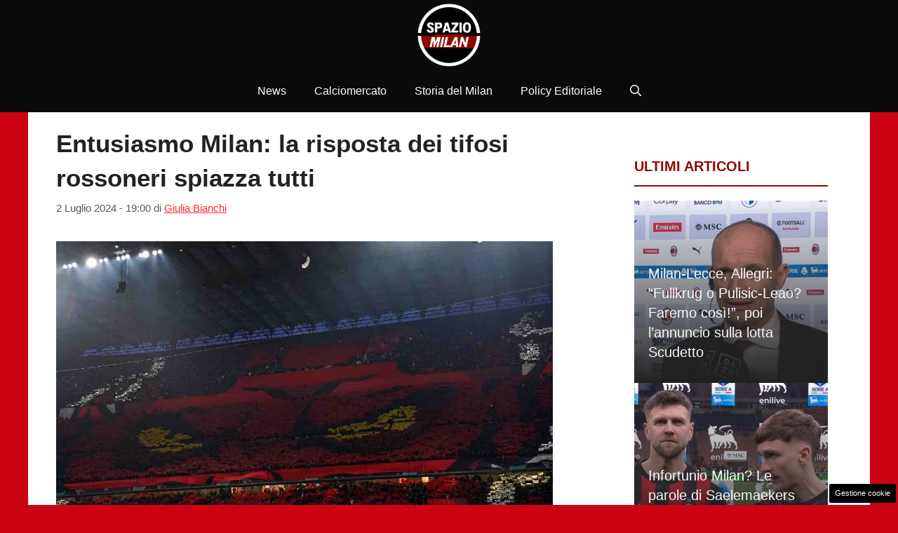

--- FILE ---
content_type: text/html; charset=UTF-8
request_url: https://www.spaziomilan.it/2024/07/entusiasmo-milan-la-risposta-dei-tifosi-rossoneri-spiazza-tutti/
body_size: 18959
content:
<!DOCTYPE html> 
<html lang="it-IT"> 
<head>
<meta charset="UTF-8">
<link rel="preload" href="https://www.spaziomilan.it/wp-content/cache/fvm/min/1768059012-css277988a89938a655ff365e7d4c01e11c688ea99caaaf5e6cc2ce479a96eec.css" as="style" media="all" /> 
<link rel="preload" href="https://www.spaziomilan.it/wp-content/cache/fvm/min/1768059012-css12395dc2147eb2490a3ef6509702da9ec1493cc54bd3cc47897f8977b0601.css" as="style" media="all" /> 
<link rel="preload" href="https://www.spaziomilan.it/wp-content/cache/fvm/min/1768059012-css123b81d0cc3be6335ce775075d9d16e023865f7783a842ec72ab018e0fc02.css" as="style" media="all" /> 
<link rel="preload" href="https://www.spaziomilan.it/wp-content/cache/fvm/min/1768059012-cssf67f3eeefe07f427214c8c9f32aab68c8a9f33d47de6588ed65e4b402f10a.css" as="style" media="all" /> 
<link rel="preload" href="https://www.spaziomilan.it/wp-content/cache/fvm/min/1768059012-cssf8724b5929be779accbfa997b6769c3e38553c37f85ebf4bd07613058db07.css" as="style" media="all" />
<script data-cfasync="false">if(navigator.userAgent.match(/MSIE|Internet Explorer/i)||navigator.userAgent.match(/Trident\/7\..*?rv:11/i)){var href=document.location.href;if(!href.match(/[?&]iebrowser/)){if(href.indexOf("?")==-1){if(href.indexOf("#")==-1){document.location.href=href+"?iebrowser=1"}else{document.location.href=href.replace("#","?iebrowser=1#")}}else{if(href.indexOf("#")==-1){document.location.href=href+"&iebrowser=1"}else{document.location.href=href.replace("#","&iebrowser=1#")}}}}</script>
<script data-cfasync="false">class FVMLoader{constructor(e){this.triggerEvents=e,this.eventOptions={passive:!0},this.userEventListener=this.triggerListener.bind(this),this.delayedScripts={normal:[],async:[],defer:[]},this.allJQueries=[]}_addUserInteractionListener(e){this.triggerEvents.forEach(t=>window.addEventListener(t,e.userEventListener,e.eventOptions))}_removeUserInteractionListener(e){this.triggerEvents.forEach(t=>window.removeEventListener(t,e.userEventListener,e.eventOptions))}triggerListener(){this._removeUserInteractionListener(this),"loading"===document.readyState?document.addEventListener("DOMContentLoaded",this._loadEverythingNow.bind(this)):this._loadEverythingNow()}async _loadEverythingNow(){this._runAllDelayedCSS(),this._delayEventListeners(),this._delayJQueryReady(this),this._handleDocumentWrite(),this._registerAllDelayedScripts(),await this._loadScriptsFromList(this.delayedScripts.normal),await this._loadScriptsFromList(this.delayedScripts.defer),await this._loadScriptsFromList(this.delayedScripts.async),await this._triggerDOMContentLoaded(),await this._triggerWindowLoad(),window.dispatchEvent(new Event("wpr-allScriptsLoaded"))}_registerAllDelayedScripts(){document.querySelectorAll("script[type=fvmdelay]").forEach(e=>{e.hasAttribute("src")?e.hasAttribute("async")&&!1!==e.async?this.delayedScripts.async.push(e):e.hasAttribute("defer")&&!1!==e.defer||"module"===e.getAttribute("data-type")?this.delayedScripts.defer.push(e):this.delayedScripts.normal.push(e):this.delayedScripts.normal.push(e)})}_runAllDelayedCSS(){document.querySelectorAll("link[rel=fvmdelay]").forEach(e=>{e.setAttribute("rel","stylesheet")})}async _transformScript(e){return await this._requestAnimFrame(),new Promise(t=>{const n=document.createElement("script");let r;[...e.attributes].forEach(e=>{let t=e.nodeName;"type"!==t&&("data-type"===t&&(t="type",r=e.nodeValue),n.setAttribute(t,e.nodeValue))}),e.hasAttribute("src")?(n.addEventListener("load",t),n.addEventListener("error",t)):(n.text=e.text,t()),e.parentNode.replaceChild(n,e)})}async _loadScriptsFromList(e){const t=e.shift();return t?(await this._transformScript(t),this._loadScriptsFromList(e)):Promise.resolve()}_delayEventListeners(){let e={};function t(t,n){!function(t){function n(n){return e[t].eventsToRewrite.indexOf(n)>=0?"wpr-"+n:n}e[t]||(e[t]={originalFunctions:{add:t.addEventListener,remove:t.removeEventListener},eventsToRewrite:[]},t.addEventListener=function(){arguments[0]=n(arguments[0]),e[t].originalFunctions.add.apply(t,arguments)},t.removeEventListener=function(){arguments[0]=n(arguments[0]),e[t].originalFunctions.remove.apply(t,arguments)})}(t),e[t].eventsToRewrite.push(n)}function n(e,t){let n=e[t];Object.defineProperty(e,t,{get:()=>n||function(){},set(r){e["wpr"+t]=n=r}})}t(document,"DOMContentLoaded"),t(window,"DOMContentLoaded"),t(window,"load"),t(window,"pageshow"),t(document,"readystatechange"),n(document,"onreadystatechange"),n(window,"onload"),n(window,"onpageshow")}_delayJQueryReady(e){let t=window.jQuery;Object.defineProperty(window,"jQuery",{get:()=>t,set(n){if(n&&n.fn&&!e.allJQueries.includes(n)){n.fn.ready=n.fn.init.prototype.ready=function(t){e.domReadyFired?t.bind(document)(n):document.addEventListener("DOMContentLoaded2",()=>t.bind(document)(n))};const t=n.fn.on;n.fn.on=n.fn.init.prototype.on=function(){if(this[0]===window){function e(e){return e.split(" ").map(e=>"load"===e||0===e.indexOf("load.")?"wpr-jquery-load":e).join(" ")}"string"==typeof arguments[0]||arguments[0]instanceof String?arguments[0]=e(arguments[0]):"object"==typeof arguments[0]&&Object.keys(arguments[0]).forEach(t=>{delete Object.assign(arguments[0],{[e(t)]:arguments[0][t]})[t]})}return t.apply(this,arguments),this},e.allJQueries.push(n)}t=n}})}async _triggerDOMContentLoaded(){this.domReadyFired=!0,await this._requestAnimFrame(),document.dispatchEvent(new Event("DOMContentLoaded2")),await this._requestAnimFrame(),window.dispatchEvent(new Event("DOMContentLoaded2")),await this._requestAnimFrame(),document.dispatchEvent(new Event("wpr-readystatechange")),await this._requestAnimFrame(),document.wpronreadystatechange&&document.wpronreadystatechange()}async _triggerWindowLoad(){await this._requestAnimFrame(),window.dispatchEvent(new Event("wpr-load")),await this._requestAnimFrame(),window.wpronload&&window.wpronload(),await this._requestAnimFrame(),this.allJQueries.forEach(e=>e(window).trigger("wpr-jquery-load")),window.dispatchEvent(new Event("wpr-pageshow")),await this._requestAnimFrame(),window.wpronpageshow&&window.wpronpageshow()}_handleDocumentWrite(){const e=new Map;document.write=document.writeln=function(t){const n=document.currentScript,r=document.createRange(),i=n.parentElement;let a=e.get(n);void 0===a&&(a=n.nextSibling,e.set(n,a));const s=document.createDocumentFragment();r.setStart(s,0),s.appendChild(r.createContextualFragment(t)),i.insertBefore(s,a)}}async _requestAnimFrame(){return new Promise(e=>requestAnimationFrame(e))}static run(){const e=new FVMLoader(["keydown","mousemove","touchmove","touchstart","touchend","wheel"]);e._addUserInteractionListener(e)}}FVMLoader.run();</script>
<meta name='robots' content='index, follow, max-image-preview:large, max-snippet:-1, max-video-preview:-1' />
<meta name="viewport" content="width=device-width, initial-scale=1"><title>Entusiasmo Milan: la risposta dei tifosi rossoneri spiazza tutti</title>
<link rel="canonical" href="https://www.spaziomilan.it/2024/07/entusiasmo-milan-la-risposta-dei-tifosi-rossoneri-spiazza-tutti/" />
<meta property="og:locale" content="it_IT" />
<meta property="og:type" content="article" />
<meta property="og:title" content="Entusiasmo Milan: la risposta dei tifosi rossoneri spiazza tutti" />
<meta property="og:description" content="L&#8217;atmosfera tra i tifosi del Milan non è certo delle migliori, ma le scelte dei rossoneri spiazzano tutti. In casa Milan il mercato fatica a prendere il volo. La questione attaccante è quella più impellente, con Joshua Zirkzee che sembra dirottarsi ogni giorno di più verso la Premier League. I tifosi, nonostante la scorsa stagione ... Leggi tutto" />
<meta property="og:url" content="https://www.spaziomilan.it/2024/07/entusiasmo-milan-la-risposta-dei-tifosi-rossoneri-spiazza-tutti/" />
<meta property="og:site_name" content="Spazio Milan" />
<meta property="article:author" content="https://www.facebook.com/giuliacuchu.bianchi/" />
<meta property="article:published_time" content="2024-07-02T17:00:52+00:00" />
<meta property="og:image" content="https://www.spaziomilan.it/wp-content/uploads/2024/07/tifosi-milan-20724-spaziomila-n.jpg" />
<meta property="og:image:width" content="1200" />
<meta property="og:image:height" content="800" />
<meta property="og:image:type" content="image/jpeg" />
<meta name="author" content="Giulia Bianchi" />
<meta name="twitter:card" content="summary_large_image" />
<meta name="twitter:label1" content="Scritto da" />
<meta name="twitter:data1" content="Giulia Bianchi" />
<meta name="twitter:label2" content="Tempo di lettura stimato" />
<meta name="twitter:data2" content="2 minuti" />
<script type="application/ld+json" class="yoast-schema-graph">{"@context":"https://schema.org","@graph":[{"@type":"NewsArticle","@id":"https://www.spaziomilan.it/2024/07/entusiasmo-milan-la-risposta-dei-tifosi-rossoneri-spiazza-tutti/#article","isPartOf":{"@id":"https://www.spaziomilan.it/2024/07/entusiasmo-milan-la-risposta-dei-tifosi-rossoneri-spiazza-tutti/"},"author":{"name":"Giulia Bianchi","@id":"https://www.spaziomilan.it/#/schema/person/d2d5b834fd690985c4bdd419f5a5987a"},"headline":"Entusiasmo Milan: la risposta dei tifosi rossoneri spiazza tutti","datePublished":"2024-07-02T17:00:52+00:00","mainEntityOfPage":{"@id":"https://www.spaziomilan.it/2024/07/entusiasmo-milan-la-risposta-dei-tifosi-rossoneri-spiazza-tutti/"},"wordCount":278,"publisher":{"@id":"https://www.spaziomilan.it/#organization"},"image":{"@id":"https://www.spaziomilan.it/2024/07/entusiasmo-milan-la-risposta-dei-tifosi-rossoneri-spiazza-tutti/#primaryimage"},"thumbnailUrl":"https://www.spaziomilan.it/wp-content/uploads/2024/07/tifosi-milan-20724-spaziomila-n.jpg","articleSection":["News Milan"],"inLanguage":"it-IT"},{"@type":"WebPage","@id":"https://www.spaziomilan.it/2024/07/entusiasmo-milan-la-risposta-dei-tifosi-rossoneri-spiazza-tutti/","url":"https://www.spaziomilan.it/2024/07/entusiasmo-milan-la-risposta-dei-tifosi-rossoneri-spiazza-tutti/","name":"Entusiasmo Milan: la risposta dei tifosi rossoneri spiazza tutti","isPartOf":{"@id":"https://www.spaziomilan.it/#website"},"primaryImageOfPage":{"@id":"https://www.spaziomilan.it/2024/07/entusiasmo-milan-la-risposta-dei-tifosi-rossoneri-spiazza-tutti/#primaryimage"},"image":{"@id":"https://www.spaziomilan.it/2024/07/entusiasmo-milan-la-risposta-dei-tifosi-rossoneri-spiazza-tutti/#primaryimage"},"thumbnailUrl":"https://www.spaziomilan.it/wp-content/uploads/2024/07/tifosi-milan-20724-spaziomila-n.jpg","datePublished":"2024-07-02T17:00:52+00:00","breadcrumb":{"@id":"https://www.spaziomilan.it/2024/07/entusiasmo-milan-la-risposta-dei-tifosi-rossoneri-spiazza-tutti/#breadcrumb"},"inLanguage":"it-IT","potentialAction":[{"@type":"ReadAction","target":["https://www.spaziomilan.it/2024/07/entusiasmo-milan-la-risposta-dei-tifosi-rossoneri-spiazza-tutti/"]}]},{"@type":"ImageObject","inLanguage":"it-IT","@id":"https://www.spaziomilan.it/2024/07/entusiasmo-milan-la-risposta-dei-tifosi-rossoneri-spiazza-tutti/#primaryimage","url":"https://www.spaziomilan.it/wp-content/uploads/2024/07/tifosi-milan-20724-spaziomila-n.jpg","contentUrl":"https://www.spaziomilan.it/wp-content/uploads/2024/07/tifosi-milan-20724-spaziomila-n.jpg","width":1200,"height":800,"caption":"Tifosi Milan: entusiasmo allo stadio (LaPresse) SpazioMilan.it"},{"@type":"BreadcrumbList","@id":"https://www.spaziomilan.it/2024/07/entusiasmo-milan-la-risposta-dei-tifosi-rossoneri-spiazza-tutti/#breadcrumb","itemListElement":[{"@type":"ListItem","position":1,"name":"Home","item":"https://www.spaziomilan.it/"},{"@type":"ListItem","position":2,"name":"News Milan","item":"https://www.spaziomilan.it/news-milan/"},{"@type":"ListItem","position":3,"name":"Entusiasmo Milan: la risposta dei tifosi rossoneri spiazza tutti"}]},{"@type":"WebSite","@id":"https://www.spaziomilan.it/#website","url":"https://www.spaziomilan.it/","name":"Spazio Milan","description":"Emozione rossonera","publisher":{"@id":"https://www.spaziomilan.it/#organization"},"potentialAction":[{"@type":"SearchAction","target":{"@type":"EntryPoint","urlTemplate":"https://www.spaziomilan.it/?s={search_term_string}"},"query-input":{"@type":"PropertyValueSpecification","valueRequired":true,"valueName":"search_term_string"}}],"inLanguage":"it-IT"},{"@type":"Organization","@id":"https://www.spaziomilan.it/#organization","name":"Spazio Milan","url":"https://www.spaziomilan.it/","logo":{"@type":"ImageObject","inLanguage":"it-IT","@id":"https://www.spaziomilan.it/#/schema/logo/image/","url":"https://www.spaziomilan.it/wp-content/uploads/2024/07/spazio_milan_logo2024.png","contentUrl":"https://www.spaziomilan.it/wp-content/uploads/2024/07/spazio_milan_logo2024.png","width":1080,"height":1080,"caption":"Spazio Milan"},"image":{"@id":"https://www.spaziomilan.it/#/schema/logo/image/"}},{"@type":"Person","@id":"https://www.spaziomilan.it/#/schema/person/d2d5b834fd690985c4bdd419f5a5987a","name":"Giulia Bianchi","image":{"@type":"ImageObject","inLanguage":"it-IT","@id":"https://www.spaziomilan.it/#/schema/person/image/","url":"https://secure.gravatar.com/avatar/847f556575531636b1c1e0c3343a63f2b2f27a0a7dbf13387a41f222f75d88e8?s=96&d=mm&r=g","contentUrl":"https://secure.gravatar.com/avatar/847f556575531636b1c1e0c3343a63f2b2f27a0a7dbf13387a41f222f75d88e8?s=96&d=mm&r=g","caption":"Giulia Bianchi"},"description":"Cresciuta a pane, calcio, basket e bistecca dal 1997. Collaboro con il network Nuovevoci da anni e lavoro per DAZN, cercando di trasformare ogni evento in una narrazione coinvolgente. Quando non sono al computer o allo stadio amo esplorare i paesi nordici e perdermi nei mondi fantastici del cinema fantasy, da sempre fonti inesauribili di ispirazione. Oltre alle maglie da calcio vintage colleziono scarpe, mie piccole ossessioni. Giornalista Pubblicista iscritto all'Ordine dei Giornalisti della Toscana con tessera n. 17899","sameAs":["https://www.facebook.com/giuliacuchu.bianchi/","https://www.instagram.com/whitesgiulia/","https://www.linkedin.com/in/giulia-bianchi-720891143/"],"url":"https://www.spaziomilan.it/author/giulia-bianchi/"}]}</script>
<link rel="alternate" type="application/rss+xml" title="Spazio Milan &raquo; Feed" href="https://www.spaziomilan.it/feed/" />
<link rel="alternate" type="application/rss+xml" title="Spazio Milan &raquo; Feed dei commenti" href="https://www.spaziomilan.it/comments/feed/" /> 
<link rel="amphtml" href="https://www.spaziomilan.it/2024/07/entusiasmo-milan-la-risposta-dei-tifosi-rossoneri-spiazza-tutti/amp/" /> 
<style id='wp-img-auto-sizes-contain-inline-css' media="all">img:is([sizes=auto i],[sizes^="auto," i]){contain-intrinsic-size:3000px 1500px}</style> 
<style id='wp-block-library-inline-css' media="all">:root{--wp-block-synced-color:#7a00df;--wp-block-synced-color--rgb:122,0,223;--wp-bound-block-color:var(--wp-block-synced-color);--wp-editor-canvas-background:#ddd;--wp-admin-theme-color:#007cba;--wp-admin-theme-color--rgb:0,124,186;--wp-admin-theme-color-darker-10:#006ba1;--wp-admin-theme-color-darker-10--rgb:0,107,160.5;--wp-admin-theme-color-darker-20:#005a87;--wp-admin-theme-color-darker-20--rgb:0,90,135;--wp-admin-border-width-focus:2px}@media (min-resolution:192dpi){:root{--wp-admin-border-width-focus:1.5px}}.wp-element-button{cursor:pointer}:root .has-very-light-gray-background-color{background-color:#eee}:root .has-very-dark-gray-background-color{background-color:#313131}:root .has-very-light-gray-color{color:#eee}:root .has-very-dark-gray-color{color:#313131}:root .has-vivid-green-cyan-to-vivid-cyan-blue-gradient-background{background:linear-gradient(135deg,#00d084,#0693e3)}:root .has-purple-crush-gradient-background{background:linear-gradient(135deg,#34e2e4,#4721fb 50%,#ab1dfe)}:root .has-hazy-dawn-gradient-background{background:linear-gradient(135deg,#faaca8,#dad0ec)}:root .has-subdued-olive-gradient-background{background:linear-gradient(135deg,#fafae1,#67a671)}:root .has-atomic-cream-gradient-background{background:linear-gradient(135deg,#fdd79a,#004a59)}:root .has-nightshade-gradient-background{background:linear-gradient(135deg,#330968,#31cdcf)}:root .has-midnight-gradient-background{background:linear-gradient(135deg,#020381,#2874fc)}:root{--wp--preset--font-size--normal:16px;--wp--preset--font-size--huge:42px}.has-regular-font-size{font-size:1em}.has-larger-font-size{font-size:2.625em}.has-normal-font-size{font-size:var(--wp--preset--font-size--normal)}.has-huge-font-size{font-size:var(--wp--preset--font-size--huge)}.has-text-align-center{text-align:center}.has-text-align-left{text-align:left}.has-text-align-right{text-align:right}.has-fit-text{white-space:nowrap!important}#end-resizable-editor-section{display:none}.aligncenter{clear:both}.items-justified-left{justify-content:flex-start}.items-justified-center{justify-content:center}.items-justified-right{justify-content:flex-end}.items-justified-space-between{justify-content:space-between}.screen-reader-text{border:0;clip-path:inset(50%);height:1px;margin:-1px;overflow:hidden;padding:0;position:absolute;width:1px;word-wrap:normal!important}.screen-reader-text:focus{background-color:#ddd;clip-path:none;color:#444;display:block;font-size:1em;height:auto;left:5px;line-height:normal;padding:15px 23px 14px;text-decoration:none;top:5px;width:auto;z-index:100000}html :where(.has-border-color){border-style:solid}html :where([style*=border-top-color]){border-top-style:solid}html :where([style*=border-right-color]){border-right-style:solid}html :where([style*=border-bottom-color]){border-bottom-style:solid}html :where([style*=border-left-color]){border-left-style:solid}html :where([style*=border-width]){border-style:solid}html :where([style*=border-top-width]){border-top-style:solid}html :where([style*=border-right-width]){border-right-style:solid}html :where([style*=border-bottom-width]){border-bottom-style:solid}html :where([style*=border-left-width]){border-left-style:solid}html :where(img[class*=wp-image-]){height:auto;max-width:100%}:where(figure){margin:0 0 1em}html :where(.is-position-sticky){--wp-admin--admin-bar--position-offset:var(--wp-admin--admin-bar--height,0px)}@media screen and (max-width:600px){html :where(.is-position-sticky){--wp-admin--admin-bar--position-offset:0px}}</style>
<style id='global-styles-inline-css' media="all">:root{--wp--preset--aspect-ratio--square:1;--wp--preset--aspect-ratio--4-3:4/3;--wp--preset--aspect-ratio--3-4:3/4;--wp--preset--aspect-ratio--3-2:3/2;--wp--preset--aspect-ratio--2-3:2/3;--wp--preset--aspect-ratio--16-9:16/9;--wp--preset--aspect-ratio--9-16:9/16;--wp--preset--color--black:#000000;--wp--preset--color--cyan-bluish-gray:#abb8c3;--wp--preset--color--white:#ffffff;--wp--preset--color--pale-pink:#f78da7;--wp--preset--color--vivid-red:#cf2e2e;--wp--preset--color--luminous-vivid-orange:#ff6900;--wp--preset--color--luminous-vivid-amber:#fcb900;--wp--preset--color--light-green-cyan:#7bdcb5;--wp--preset--color--vivid-green-cyan:#00d084;--wp--preset--color--pale-cyan-blue:#8ed1fc;--wp--preset--color--vivid-cyan-blue:#0693e3;--wp--preset--color--vivid-purple:#9b51e0;--wp--preset--color--contrast:var(--contrast);--wp--preset--color--contrast-2:var(--contrast-2);--wp--preset--color--contrast-3:var(--contrast-3);--wp--preset--color--base:var(--base);--wp--preset--color--base-2:var(--base-2);--wp--preset--color--base-3:var(--base-3);--wp--preset--color--accent:var(--accent);--wp--preset--color--global-color-8:var(--global-color-8);--wp--preset--gradient--vivid-cyan-blue-to-vivid-purple:linear-gradient(135deg,rgb(6,147,227) 0%,rgb(155,81,224) 100%);--wp--preset--gradient--light-green-cyan-to-vivid-green-cyan:linear-gradient(135deg,rgb(122,220,180) 0%,rgb(0,208,130) 100%);--wp--preset--gradient--luminous-vivid-amber-to-luminous-vivid-orange:linear-gradient(135deg,rgb(252,185,0) 0%,rgb(255,105,0) 100%);--wp--preset--gradient--luminous-vivid-orange-to-vivid-red:linear-gradient(135deg,rgb(255,105,0) 0%,rgb(207,46,46) 100%);--wp--preset--gradient--very-light-gray-to-cyan-bluish-gray:linear-gradient(135deg,rgb(238,238,238) 0%,rgb(169,184,195) 100%);--wp--preset--gradient--cool-to-warm-spectrum:linear-gradient(135deg,rgb(74,234,220) 0%,rgb(151,120,209) 20%,rgb(207,42,186) 40%,rgb(238,44,130) 60%,rgb(251,105,98) 80%,rgb(254,248,76) 100%);--wp--preset--gradient--blush-light-purple:linear-gradient(135deg,rgb(255,206,236) 0%,rgb(152,150,240) 100%);--wp--preset--gradient--blush-bordeaux:linear-gradient(135deg,rgb(254,205,165) 0%,rgb(254,45,45) 50%,rgb(107,0,62) 100%);--wp--preset--gradient--luminous-dusk:linear-gradient(135deg,rgb(255,203,112) 0%,rgb(199,81,192) 50%,rgb(65,88,208) 100%);--wp--preset--gradient--pale-ocean:linear-gradient(135deg,rgb(255,245,203) 0%,rgb(182,227,212) 50%,rgb(51,167,181) 100%);--wp--preset--gradient--electric-grass:linear-gradient(135deg,rgb(202,248,128) 0%,rgb(113,206,126) 100%);--wp--preset--gradient--midnight:linear-gradient(135deg,rgb(2,3,129) 0%,rgb(40,116,252) 100%);--wp--preset--font-size--small:13px;--wp--preset--font-size--medium:20px;--wp--preset--font-size--large:36px;--wp--preset--font-size--x-large:42px;--wp--preset--spacing--20:0.44rem;--wp--preset--spacing--30:0.67rem;--wp--preset--spacing--40:1rem;--wp--preset--spacing--50:1.5rem;--wp--preset--spacing--60:2.25rem;--wp--preset--spacing--70:3.38rem;--wp--preset--spacing--80:5.06rem;--wp--preset--shadow--natural:6px 6px 9px rgba(0, 0, 0, 0.2);--wp--preset--shadow--deep:12px 12px 50px rgba(0, 0, 0, 0.4);--wp--preset--shadow--sharp:6px 6px 0px rgba(0, 0, 0, 0.2);--wp--preset--shadow--outlined:6px 6px 0px -3px rgb(255, 255, 255), 6px 6px rgb(0, 0, 0);--wp--preset--shadow--crisp:6px 6px 0px rgb(0, 0, 0)}:where(.is-layout-flex){gap:.5em}:where(.is-layout-grid){gap:.5em}body .is-layout-flex{display:flex}.is-layout-flex{flex-wrap:wrap;align-items:center}.is-layout-flex>:is(*,div){margin:0}body .is-layout-grid{display:grid}.is-layout-grid>:is(*,div){margin:0}:where(.wp-block-columns.is-layout-flex){gap:2em}:where(.wp-block-columns.is-layout-grid){gap:2em}:where(.wp-block-post-template.is-layout-flex){gap:1.25em}:where(.wp-block-post-template.is-layout-grid){gap:1.25em}.has-black-color{color:var(--wp--preset--color--black)!important}.has-cyan-bluish-gray-color{color:var(--wp--preset--color--cyan-bluish-gray)!important}.has-white-color{color:var(--wp--preset--color--white)!important}.has-pale-pink-color{color:var(--wp--preset--color--pale-pink)!important}.has-vivid-red-color{color:var(--wp--preset--color--vivid-red)!important}.has-luminous-vivid-orange-color{color:var(--wp--preset--color--luminous-vivid-orange)!important}.has-luminous-vivid-amber-color{color:var(--wp--preset--color--luminous-vivid-amber)!important}.has-light-green-cyan-color{color:var(--wp--preset--color--light-green-cyan)!important}.has-vivid-green-cyan-color{color:var(--wp--preset--color--vivid-green-cyan)!important}.has-pale-cyan-blue-color{color:var(--wp--preset--color--pale-cyan-blue)!important}.has-vivid-cyan-blue-color{color:var(--wp--preset--color--vivid-cyan-blue)!important}.has-vivid-purple-color{color:var(--wp--preset--color--vivid-purple)!important}.has-black-background-color{background-color:var(--wp--preset--color--black)!important}.has-cyan-bluish-gray-background-color{background-color:var(--wp--preset--color--cyan-bluish-gray)!important}.has-white-background-color{background-color:var(--wp--preset--color--white)!important}.has-pale-pink-background-color{background-color:var(--wp--preset--color--pale-pink)!important}.has-vivid-red-background-color{background-color:var(--wp--preset--color--vivid-red)!important}.has-luminous-vivid-orange-background-color{background-color:var(--wp--preset--color--luminous-vivid-orange)!important}.has-luminous-vivid-amber-background-color{background-color:var(--wp--preset--color--luminous-vivid-amber)!important}.has-light-green-cyan-background-color{background-color:var(--wp--preset--color--light-green-cyan)!important}.has-vivid-green-cyan-background-color{background-color:var(--wp--preset--color--vivid-green-cyan)!important}.has-pale-cyan-blue-background-color{background-color:var(--wp--preset--color--pale-cyan-blue)!important}.has-vivid-cyan-blue-background-color{background-color:var(--wp--preset--color--vivid-cyan-blue)!important}.has-vivid-purple-background-color{background-color:var(--wp--preset--color--vivid-purple)!important}.has-black-border-color{border-color:var(--wp--preset--color--black)!important}.has-cyan-bluish-gray-border-color{border-color:var(--wp--preset--color--cyan-bluish-gray)!important}.has-white-border-color{border-color:var(--wp--preset--color--white)!important}.has-pale-pink-border-color{border-color:var(--wp--preset--color--pale-pink)!important}.has-vivid-red-border-color{border-color:var(--wp--preset--color--vivid-red)!important}.has-luminous-vivid-orange-border-color{border-color:var(--wp--preset--color--luminous-vivid-orange)!important}.has-luminous-vivid-amber-border-color{border-color:var(--wp--preset--color--luminous-vivid-amber)!important}.has-light-green-cyan-border-color{border-color:var(--wp--preset--color--light-green-cyan)!important}.has-vivid-green-cyan-border-color{border-color:var(--wp--preset--color--vivid-green-cyan)!important}.has-pale-cyan-blue-border-color{border-color:var(--wp--preset--color--pale-cyan-blue)!important}.has-vivid-cyan-blue-border-color{border-color:var(--wp--preset--color--vivid-cyan-blue)!important}.has-vivid-purple-border-color{border-color:var(--wp--preset--color--vivid-purple)!important}.has-vivid-cyan-blue-to-vivid-purple-gradient-background{background:var(--wp--preset--gradient--vivid-cyan-blue-to-vivid-purple)!important}.has-light-green-cyan-to-vivid-green-cyan-gradient-background{background:var(--wp--preset--gradient--light-green-cyan-to-vivid-green-cyan)!important}.has-luminous-vivid-amber-to-luminous-vivid-orange-gradient-background{background:var(--wp--preset--gradient--luminous-vivid-amber-to-luminous-vivid-orange)!important}.has-luminous-vivid-orange-to-vivid-red-gradient-background{background:var(--wp--preset--gradient--luminous-vivid-orange-to-vivid-red)!important}.has-very-light-gray-to-cyan-bluish-gray-gradient-background{background:var(--wp--preset--gradient--very-light-gray-to-cyan-bluish-gray)!important}.has-cool-to-warm-spectrum-gradient-background{background:var(--wp--preset--gradient--cool-to-warm-spectrum)!important}.has-blush-light-purple-gradient-background{background:var(--wp--preset--gradient--blush-light-purple)!important}.has-blush-bordeaux-gradient-background{background:var(--wp--preset--gradient--blush-bordeaux)!important}.has-luminous-dusk-gradient-background{background:var(--wp--preset--gradient--luminous-dusk)!important}.has-pale-ocean-gradient-background{background:var(--wp--preset--gradient--pale-ocean)!important}.has-electric-grass-gradient-background{background:var(--wp--preset--gradient--electric-grass)!important}.has-midnight-gradient-background{background:var(--wp--preset--gradient--midnight)!important}.has-small-font-size{font-size:var(--wp--preset--font-size--small)!important}.has-medium-font-size{font-size:var(--wp--preset--font-size--medium)!important}.has-large-font-size{font-size:var(--wp--preset--font-size--large)!important}.has-x-large-font-size{font-size:var(--wp--preset--font-size--x-large)!important}</style> 
<style id='classic-theme-styles-inline-css' media="all">/*! This file is auto-generated */ .wp-block-button__link{color:#fff;background-color:#32373c;border-radius:9999px;box-shadow:none;text-decoration:none;padding:calc(.667em + 2px) calc(1.333em + 2px);font-size:1.125em}.wp-block-file__button{background:#32373c;color:#fff;text-decoration:none}</style> 
<link rel='stylesheet' id='adser-css' href='https://www.spaziomilan.it/wp-content/cache/fvm/min/1768059012-css277988a89938a655ff365e7d4c01e11c688ea99caaaf5e6cc2ce479a96eec.css' media='all' /> 
<link rel='stylesheet' id='dadaPushly-css' href='https://www.spaziomilan.it/wp-content/cache/fvm/min/1768059012-css12395dc2147eb2490a3ef6509702da9ec1493cc54bd3cc47897f8977b0601.css' media='all' /> 
<link rel='stylesheet' id='toc-screen-css' href='https://www.spaziomilan.it/wp-content/cache/fvm/min/1768059012-css123b81d0cc3be6335ce775075d9d16e023865f7783a842ec72ab018e0fc02.css' media='all' /> 
<link rel='stylesheet' id='generate-style-css' href='https://www.spaziomilan.it/wp-content/cache/fvm/min/1768059012-cssf67f3eeefe07f427214c8c9f32aab68c8a9f33d47de6588ed65e4b402f10a.css' media='all' /> 
<style id='generate-style-inline-css' media="all">body{background-color:#cc0312;color:#222}a{color:#ff2828}a:hover,a:focus{text-decoration:underline}.entry-title a,.site-branding a,a.button,.wp-block-button__link,.main-navigation a{text-decoration:none}a:hover,a:focus,a:active{color:#af0000}.wp-block-group__inner-container{max-width:1200px;margin-left:auto;margin-right:auto}.site-header .header-image{width:90px}:root{--contrast:#222222;--contrast-2:#575760;--contrast-3:#b2b2be;--base:#f0f0f0;--base-2:#f7f8f9;--base-3:#ffffff;--accent:#8E0900;--global-color-8:#CC0412}:root .has-contrast-color{color:var(--contrast)}:root .has-contrast-background-color{background-color:var(--contrast)}:root .has-contrast-2-color{color:var(--contrast-2)}:root .has-contrast-2-background-color{background-color:var(--contrast-2)}:root .has-contrast-3-color{color:var(--contrast-3)}:root .has-contrast-3-background-color{background-color:var(--contrast-3)}:root .has-base-color{color:var(--base)}:root .has-base-background-color{background-color:var(--base)}:root .has-base-2-color{color:var(--base-2)}:root .has-base-2-background-color{background-color:var(--base-2)}:root .has-base-3-color{color:var(--base-3)}:root .has-base-3-background-color{background-color:var(--base-3)}:root .has-accent-color{color:var(--accent)}:root .has-accent-background-color{background-color:var(--accent)}:root .has-global-color-8-color{color:var(--global-color-8)}:root .has-global-color-8-background-color{background-color:var(--global-color-8)}.gp-modal:not(.gp-modal--open):not(.gp-modal--transition){display:none}.gp-modal--transition:not(.gp-modal--open){pointer-events:none}.gp-modal-overlay:not(.gp-modal-overlay--open):not(.gp-modal--transition){display:none}.gp-modal__overlay{display:none;position:fixed;top:0;left:0;right:0;bottom:0;background:rgba(0,0,0,.2);display:flex;justify-content:center;align-items:center;z-index:10000;backdrop-filter:blur(3px);transition:opacity 500ms ease;opacity:0}.gp-modal--open:not(.gp-modal--transition) .gp-modal__overlay{opacity:1}.gp-modal__container{max-width:100%;max-height:100vh;transform:scale(.9);transition:transform 500ms ease;padding:0 10px}.gp-modal--open:not(.gp-modal--transition) .gp-modal__container{transform:scale(1)}.search-modal-fields{display:flex}.gp-search-modal .gp-modal__overlay{align-items:flex-start;padding-top:25vh;background:var(--gp-search-modal-overlay-bg-color)}.search-modal-form{width:500px;max-width:100%;background-color:var(--gp-search-modal-bg-color);color:var(--gp-search-modal-text-color)}.search-modal-form .search-field,.search-modal-form .search-field:focus{width:100%;height:60px;background-color:transparent;border:0;appearance:none;color:currentColor}.search-modal-fields button,.search-modal-fields button:active,.search-modal-fields button:focus,.search-modal-fields button:hover{background-color:transparent;border:0;color:currentColor;width:60px}body,button,input,select,textarea{font-family:Helvetica;font-size:18px}body{line-height:1.7}.entry-content>[class*="wp-block-"]:not(:last-child):not(.wp-block-heading){margin-bottom:1.5em}.main-title{font-family:Helvetica}.main-navigation a,.menu-toggle{font-family:Helvetica;font-size:16px}.main-navigation .menu-bar-items{font-size:16px}.main-navigation .main-nav ul ul li a{font-size:15px}.sidebar .widget,.footer-widgets .widget{font-size:17px}h1{font-family:Helvetica;font-weight:700;font-size:35px;line-height:1.4em}h2{font-family:Helvetica;font-weight:600;font-size:28px;line-height:1.4em}h3{font-family:Helvetica;font-size:26px;line-height:1.4em}h4{font-family:Helvetica}h5{font-family:Helvetica}h6{font-family:Helvetica}.site-info{font-family:Helvetica}@media (max-width:768px){h1{font-size:22px}h2{font-size:20px}h3{font-size:24px}h4{font-size:22px}h5{font-size:19px}}.top-bar{background-color:#636363;color:#fff}.top-bar a{color:#fff}.top-bar a:hover{color:#303030}.site-header{background-color:#0a0a0a}.main-title a,.main-title a:hover{color:#222}.site-description{color:#757575}.mobile-menu-control-wrapper .menu-toggle,.mobile-menu-control-wrapper .menu-toggle:hover,.mobile-menu-control-wrapper .menu-toggle:focus,.has-inline-mobile-toggle #site-navigation.toggled{background-color:rgba(0,0,0,.02)}.main-navigation,.main-navigation ul ul{background-color:#0a0a0a}.main-navigation .main-nav ul li a,.main-navigation .menu-toggle,.main-navigation .menu-bar-items{color:#fff}.main-navigation .main-nav ul li:not([class*="current-menu-"]):hover>a,.main-navigation .main-nav ul li:not([class*="current-menu-"]):focus>a,.main-navigation .main-nav ul li.sfHover:not([class*="current-menu-"])>a,.main-navigation .menu-bar-item:hover>a,.main-navigation .menu-bar-item.sfHover>a{color:#fff;background-color:var(--accent)}button.menu-toggle:hover,button.menu-toggle:focus{color:#fff}.main-navigation .main-nav ul li[class*="current-menu-"]>a{color:#fff;background-color:rgba(255,255,255,0)}.navigation-search input[type="search"],.navigation-search input[type="search"]:active,.navigation-search input[type="search"]:focus,.main-navigation .main-nav ul li.search-item.active>a,.main-navigation .menu-bar-items .search-item.active>a{color:#fff;background-color:var(--accent)}.main-navigation ul ul{background-color:#eaeaea}.main-navigation .main-nav ul ul li a{color:#515151}.main-navigation .main-nav ul ul li:not([class*="current-menu-"]):hover>a,.main-navigation .main-nav ul ul li:not([class*="current-menu-"]):focus>a,.main-navigation .main-nav ul ul li.sfHover:not([class*="current-menu-"])>a{color:#7a8896;background-color:#eaeaea}.main-navigation .main-nav ul ul li[class*="current-menu-"]>a{color:#7a8896;background-color:#eaeaea}.separate-containers .inside-article,.separate-containers .comments-area,.separate-containers .page-header,.one-container .container,.separate-containers .paging-navigation,.inside-page-header{background-color:#fff}.entry-title a{color:#222}.entry-title a:hover{color:#55555e}.entry-meta{color:#595959}.sidebar .widget{background-color:#0a0a0a}.sidebar .widget a{color:#e5cdc7}.sidebar .widget a:hover{color:#d60000}.footer-widgets{background-color:#fff}.footer-widgets .widget-title{color:#000}.site-info{color:#fff;background-color:#0a0a0a}.site-info a{color:#fff}.site-info a:hover{color:#d3d3d3}.footer-bar .widget_nav_menu .current-menu-item a{color:#d3d3d3}input[type="text"],input[type="email"],input[type="url"],input[type="password"],input[type="search"],input[type="tel"],input[type="number"],textarea,select{color:#666;background-color:var(--base-2);border-color:#ccc}input[type="text"]:focus,input[type="email"]:focus,input[type="url"]:focus,input[type="password"]:focus,input[type="search"]:focus,input[type="tel"]:focus,input[type="number"]:focus,textarea:focus,select:focus{color:#666;background-color:#fff;border-color:#bfbfbf}button,html input[type="button"],input[type="reset"],input[type="submit"],a.button,a.wp-block-button__link:not(.has-background){color:#fff;background-color:#55555e}button:hover,html input[type="button"]:hover,input[type="reset"]:hover,input[type="submit"]:hover,a.button:hover,button:focus,html input[type="button"]:focus,input[type="reset"]:focus,input[type="submit"]:focus,a.button:focus,a.wp-block-button__link:not(.has-background):active,a.wp-block-button__link:not(.has-background):focus,a.wp-block-button__link:not(.has-background):hover{color:#fff;background-color:#3f4047}a.generate-back-to-top{background-color:rgba(0,0,0,.4);color:#fff}a.generate-back-to-top:hover,a.generate-back-to-top:focus{background-color:rgba(0,0,0,.6);color:#fff}:root{--gp-search-modal-bg-color:var(--base-3);--gp-search-modal-text-color:var(--contrast);--gp-search-modal-overlay-bg-color:rgba(0,0,0,0.2)}@media (max-width:768px){.main-navigation .menu-bar-item:hover>a,.main-navigation .menu-bar-item.sfHover>a{background:none;color:#fff}}.inside-header{padding:5px 40px 5px 40px}.nav-below-header .main-navigation .inside-navigation.grid-container,.nav-above-header .main-navigation .inside-navigation.grid-container{padding:0 20px 0 20px}.separate-containers .inside-article,.separate-containers .comments-area,.separate-containers .page-header,.separate-containers .paging-navigation,.one-container .site-content,.inside-page-header{padding:20px 40px 40px 40px}.site-main .wp-block-group__inner-container{padding:20px 40px 40px 40px}.separate-containers .paging-navigation{padding-top:20px;padding-bottom:20px}.entry-content .alignwide,body:not(.no-sidebar) .entry-content .alignfull{margin-left:-40px;width:calc(100% + 80px);max-width:calc(100% + 80px)}.sidebar .widget,.page-header,.widget-area .main-navigation,.site-main>*{margin-bottom:0}.separate-containers .site-main{margin:0}.both-right .inside-left-sidebar,.both-left .inside-left-sidebar{margin-right:0}.both-right .inside-right-sidebar,.both-left .inside-right-sidebar{margin-left:0}.separate-containers .featured-image{margin-top:0}.separate-containers .inside-right-sidebar,.separate-containers .inside-left-sidebar{margin-top:0;margin-bottom:0}.rtl .menu-item-has-children .dropdown-menu-toggle{padding-left:20px}.rtl .main-navigation .main-nav ul li.menu-item-has-children>a{padding-right:20px}.widget-area .widget{padding:8px 40px 40px 50px}@media (max-width:768px){.separate-containers .inside-article,.separate-containers .comments-area,.separate-containers .page-header,.separate-containers .paging-navigation,.one-container .site-content,.inside-page-header{padding:15px}.site-main .wp-block-group__inner-container{padding:15px}.inside-top-bar{padding-right:30px;padding-left:30px}.inside-header{padding-top:5px;padding-right:30px;padding-bottom:5px;padding-left:30px}.widget-area .widget{padding-top:30px;padding-right:30px;padding-bottom:30px;padding-left:30px}.footer-widgets-container{padding-top:30px;padding-right:30px;padding-bottom:30px;padding-left:30px}.inside-site-info{padding-right:30px;padding-left:30px}.entry-content .alignwide,body:not(.no-sidebar) .entry-content .alignfull{margin-left:-15px;width:calc(100% + 30px);max-width:calc(100% + 30px)}.one-container .site-main .paging-navigation{margin-bottom:0}}.is-right-sidebar{width:30%}.is-left-sidebar{width:30%}.site-content .content-area{width:70%}@media (max-width:768px){.main-navigation .menu-toggle,.sidebar-nav-mobile:not(#sticky-placeholder){display:block}.main-navigation ul,.gen-sidebar-nav,.main-navigation:not(.slideout-navigation):not(.toggled) .main-nav>ul,.has-inline-mobile-toggle #site-navigation .inside-navigation>*:not(.navigation-search):not(.main-nav){display:none}.nav-align-right .inside-navigation,.nav-align-center .inside-navigation{justify-content:space-between}}.dynamic-author-image-rounded{border-radius:100%}.dynamic-featured-image,.dynamic-author-image{vertical-align:middle}.one-container.blog .dynamic-content-template:not(:last-child),.one-container.archive .dynamic-content-template:not(:last-child){padding-bottom:0}.dynamic-entry-excerpt>p:last-child{margin-bottom:0}</style> 
<style id='generateblocks-inline-css' media="all">.gb-container.gb-tabs__item:not(.gb-tabs__item-open){display:none}.gb-container-525acc2f{padding:40px 20px 40px 40px}.gb-container-3ffc8e74{min-height:260px;display:flex;flex-direction:column;justify-content:flex-end;position:relative;overflow-x:hidden;overflow-y:hidden}.gb-container-3ffc8e74:before{content:"";background-image:var(--background-image);background-repeat:no-repeat;background-position:center center;background-size:cover;z-index:0;position:absolute;top:0;right:0;bottom:0;left:0;transition:inherit;pointer-events:none}.gb-container-3ffc8e74:after{content:"";background-image:linear-gradient(180deg,rgba(255,255,255,0),var(--contrast));z-index:0;position:absolute;top:0;right:0;bottom:0;left:0;pointer-events:none}.gb-grid-wrapper>.gb-grid-column-3ffc8e74{width:100%}.gb-container-b3a03c90{max-width:1200px;z-index:1;position:relative;padding:20px}.gb-container-02d854d8{background-color:var(--base-2)}.gb-container-f4a9fdfa{height:100%;display:flex;flex-direction:column;align-items:center;justify-content:center;padding-left:20px}.gb-grid-wrapper>.gb-grid-column-f4a9fdfa{width:22%}.gb-container-9d875209{height:100%;font-size:15px;padding:20px}.gb-grid-wrapper>.gb-grid-column-9d875209{width:78%}h4.gb-headline-ac22c05b{display:flex;align-items:center;justify-content:flex-start;font-size:20px;font-weight:600;text-transform:uppercase;text-align:left;padding-bottom:10px;border-bottom:2px solid var(--accent);color:var(--accent)}h3.gb-headline-8deddee5{font-size:20px;font-weight:500;text-transform:initial;margin-bottom:10px;color:var(--base-2)}h3.gb-headline-8deddee5 a{color:var(--base-2)}h3.gb-headline-8deddee5 a:hover{color:var(--base)}h4.gb-headline-093d95f7{font-size:20px;font-weight:700;text-transform:uppercase}.gb-grid-wrapper-557aa889{display:flex;flex-wrap:wrap;row-gap:20px}.gb-grid-wrapper-557aa889>.gb-grid-column{box-sizing:border-box}.gb-grid-wrapper-47bce4c6{display:flex;flex-wrap:wrap;align-items:center;margin-left:-20px}.gb-grid-wrapper-47bce4c6>.gb-grid-column{box-sizing:border-box;padding-left:20px}.gb-block-image-7f7f29ab{padding-top:10px;padding-bottom:10px;text-align:center}.gb-image-7f7f29ab{border-radius:50%;border:3px solid var(--accent);width:100px;height:100px;object-fit:cover;vertical-align:middle}@media (max-width:767px){.gb-container-525acc2f{padding-top:20px;padding-right:0;padding-bottom:20px;margin-top:40px}.gb-container-3ffc8e74{min-height:300px}.gb-container-02d854d8{text-align:center}.gb-container-f4a9fdfa{text-align:center;padding-top:20px;padding-left:0}.gb-grid-wrapper>.gb-grid-column-f4a9fdfa{width:100%}.gb-container-9d875209{text-align:center}.gb-grid-wrapper>.gb-grid-column-9d875209{width:100%}.gb-grid-wrapper>div.gb-grid-column-9d875209{padding-bottom:0}h4.gb-headline-ac22c05b{font-size:17px}h4.gb-headline-093d95f7{text-align:center}.gb-grid-wrapper-47bce4c6>.gb-grid-column{padding-bottom:20px}.gb-block-image-7f7f29ab{text-align:center}.gb-image-7f7f29ab{border:6px solid var(--accent)}}:root{--gb-container-width:1200px}.gb-container .wp-block-image img{vertical-align:middle}.gb-grid-wrapper .wp-block-image{margin-bottom:0}.gb-highlight{background:none}.gb-shape{line-height:0}.gb-container-link{position:absolute;top:0;right:0;bottom:0;left:0;z-index:99}</style> 
<link rel='stylesheet' id='generate-blog-images-css' href='https://www.spaziomilan.it/wp-content/cache/fvm/min/1768059012-cssf8724b5929be779accbfa997b6769c3e38553c37f85ebf4bd07613058db07.css' media='all' /> 
<script defer="defer" src="https://www.spaziomilan.it/wp-includes/js/jquery/jquery.min.js?ver=3.7.1" id="jquery-core-js"></script>
<script async src="//clickiocmp.com/t/consent_236306.js"></script>
<script defer src="https://www.googletagmanager.com/gtag/js?id=G-GZH3TLYM4D"></script>
<script>
window.dataLayer = window.dataLayer || [];
function gtag(){dataLayer.push(arguments);}
gtag('js', new Date());
gtag('config', 'G-GZH3TLYM4D');
</script>
<link rel="icon" href="https://www.spaziomilan.it/wp-content/uploads/2024/07/cropped-spazio_milan_logo2024-192x192.png" sizes="192x192" /> 
<style id="wp-custom-css" media="all">.home .inside-article{background-color:#cc0312}.wp-block-image figcaption{font-size:13px;background:#dbcece;border:1px solid #686868}[data-adunitid]:not([id*="video"]),[data-adunitid]:not([id*="video"])>div,[data-adunitid]:not([id*="video"])>div>div{margin:auto!important;display:flex;flex:1;justify-content:center}#news{max-width:1200px!important}@media (min-width:1200px){#news{min-width:1140px!important}}@media (min-width:981px){[data-adunitid="0"]{min-height:250px}[data-adunitid="0"],[data-adunitid="0"]>div,[data-adunitid="0"]>div>div{justify-content:space-around!important}[data-adunitid="2"]{min-height:280px}[data-adunitid="3"]{min-height:280px}[data-adunitid="11"]{min-height:480px}[data-admobile="true"],[data-admobile="1"],[data-addesktop="false"],[data-addesktop="0"]{min-height:0!important;max-height:0;display:contents!important}}@media (max-width:980px){[data-adunitid="0"]{min-height:430px}[data-adunitid="2"]{min-height:480px}[data-adunitid="3"]{min-height:430px}[data-adunitid="11"]{min-height:480px}[data-addesktop="true"],[data-addesktop="1"],[data-admobile="false"],[data-admobile="0"]{min-height:0!important;max-height:0;display:contents!important}}blockquote.wp-block-quote{border-left:5px solid #023363;padding:16px;font-size:1em;font-style:inherit;color:#023363;margin:0 0 1.5em;position:relative;background:#f8f8f8}h3{font-size:24px}body:not(.home) article a{text-decoration:underline!important}.label-cm{position:relative;text-align:center;padding-top:10px}.label-cm H1,.label-cm H2,.label-cm H3,.label-cm H4{transform:skewX(-15deg);border-radius:6px}.label-cm::before{content:'';background:#555;display:inline-block;position:absolute;left:0;bottom:60%;width:100%;height:2px;z-index:0;border:2px solid var(--accent)}.site-footer{color:#eee;text-align:center;padding:20px 0;font-size:14px;line-height:1.6}.footer-links{list-style:none;padding:0;margin:0 0 25px 0}.footer-links li{display:inline-block;margin:0 5px}.footer-links li:not(:last-child)::after{content:"-";margin-left:10px;color:#999}.footer-links a{text-decoration:none;color:#fff;font-weight:700;transition:opacity 0.3s ease}.footer-links a:hover{opacity:.8;text-decoration:none}.footer-info p{margin:0 0 15px 0}.footer-info strong{color:#fff}.photo-credits{display:block;font-size:12px;color:#bbb;margin-top:20px;font-style:italic}</style> 
</head>
<body class="wp-singular post-template-default single single-post postid-649290 single-format-standard wp-custom-logo wp-embed-responsive wp-theme-generatepress post-image-below-header post-image-aligned-left sticky-menu-fade right-sidebar nav-below-header one-container header-aligned-center dropdown-hover featured-image-active" itemtype="https://schema.org/Blog" itemscope> <a class="screen-reader-text skip-link" href="#content" title="Vai al contenuto">Vai al contenuto</a> <header class="site-header" id="masthead" aria-label="Sito" itemtype="https://schema.org/WPHeader" itemscope> <div class="inside-header grid-container"> <div class="site-logo"> <a href="https://www.spaziomilan.it/" rel="home"> <img class="header-image is-logo-image" alt="Spazio Milan" src="https://www.spaziomilan.it/wp-content/uploads/2024/07/spazio_milan_logo2024.png" width="1080" height="1080" /> </a> </div> </div> </header> <nav class="main-navigation nav-align-center has-menu-bar-items sub-menu-right" id="site-navigation" aria-label="Principale" itemtype="https://schema.org/SiteNavigationElement" itemscope> <div class="inside-navigation grid-container"> <button class="menu-toggle" aria-controls="primary-menu" aria-expanded="false"> <span class="gp-icon icon-menu-bars"><svg viewBox="0 0 512 512" aria-hidden="true" xmlns="http://www.w3.org/2000/svg" width="1em" height="1em"><path d="M0 96c0-13.255 10.745-24 24-24h464c13.255 0 24 10.745 24 24s-10.745 24-24 24H24c-13.255 0-24-10.745-24-24zm0 160c0-13.255 10.745-24 24-24h464c13.255 0 24 10.745 24 24s-10.745 24-24 24H24c-13.255 0-24-10.745-24-24zm0 160c0-13.255 10.745-24 24-24h464c13.255 0 24 10.745 24 24s-10.745 24-24 24H24c-13.255 0-24-10.745-24-24z" /></svg><svg viewBox="0 0 512 512" aria-hidden="true" xmlns="http://www.w3.org/2000/svg" width="1em" height="1em"><path d="M71.029 71.029c9.373-9.372 24.569-9.372 33.942 0L256 222.059l151.029-151.03c9.373-9.372 24.569-9.372 33.942 0 9.372 9.373 9.372 24.569 0 33.942L289.941 256l151.03 151.029c9.372 9.373 9.372 24.569 0 33.942-9.373 9.372-24.569 9.372-33.942 0L256 289.941l-151.029 151.03c-9.373 9.372-24.569 9.372-33.942 0-9.372-9.373-9.372-24.569 0-33.942L222.059 256 71.029 104.971c-9.372-9.373-9.372-24.569 0-33.942z" /></svg></span><span class="mobile-menu">Menu</span> </button> <div id="primary-menu" class="main-nav"><ul id="menu-spaziomilan" class="menu sf-menu"><li id="menu-item-585277" class="menu-item menu-item-type-taxonomy menu-item-object-category current-post-ancestor current-menu-parent current-post-parent menu-item-585277"><a href="https://www.spaziomilan.it/news-milan/">News</a></li> <li id="menu-item-644256" class="menu-item menu-item-type-taxonomy menu-item-object-category menu-item-644256"><a href="https://www.spaziomilan.it/calciomercato-milan/">Calciomercato</a></li> <li id="menu-item-644268" class="menu-item menu-item-type-taxonomy menu-item-object-category menu-item-644268"><a href="https://www.spaziomilan.it/storia-ac-milan/">Storia del Milan</a></li> <li id="menu-item-674564" class="menu-item menu-item-type-post_type menu-item-object-page menu-item-674564"><a href="https://www.spaziomilan.it/policy-editoriale-di-spaziomilan-it/">Policy Editoriale</a></li> </ul></div><div class="menu-bar-items"> <span class="menu-bar-item"> <a href="#" role="button" aria-label="Apri ricerca" aria-haspopup="dialog" aria-controls="gp-search" data-gpmodal-trigger="gp-search"><span class="gp-icon icon-search"><svg viewBox="0 0 512 512" aria-hidden="true" xmlns="http://www.w3.org/2000/svg" width="1em" height="1em"><path fill-rule="evenodd" clip-rule="evenodd" d="M208 48c-88.366 0-160 71.634-160 160s71.634 160 160 160 160-71.634 160-160S296.366 48 208 48zM0 208C0 93.125 93.125 0 208 0s208 93.125 208 208c0 48.741-16.765 93.566-44.843 129.024l133.826 134.018c9.366 9.379 9.355 24.575-.025 33.941-9.379 9.366-24.575 9.355-33.941-.025L337.238 370.987C301.747 399.167 256.839 416 208 416 93.125 416 0 322.875 0 208z" /></svg><svg viewBox="0 0 512 512" aria-hidden="true" xmlns="http://www.w3.org/2000/svg" width="1em" height="1em"><path d="M71.029 71.029c9.373-9.372 24.569-9.372 33.942 0L256 222.059l151.029-151.03c9.373-9.372 24.569-9.372 33.942 0 9.372 9.373 9.372 24.569 0 33.942L289.941 256l151.03 151.029c9.372 9.373 9.372 24.569 0 33.942-9.373 9.372-24.569 9.372-33.942 0L256 289.941l-151.029 151.03c-9.373 9.372-24.569 9.372-33.942 0-9.372-9.373-9.372-24.569 0-33.942L222.059 256 71.029 104.971c-9.372-9.373-9.372-24.569 0-33.942z" /></svg></span></a> </span> </div> </div> </nav> <div class="site grid-container container hfeed" id="page"> <div class="site-content" id="content"> <div class="content-area" id="primary"> <main class="site-main" id="main"> <article id="post-649290" class="post-649290 post type-post status-publish format-standard has-post-thumbnail hentry category-news-milan no-featured-image-padding" itemtype="https://schema.org/CreativeWork" itemscope> <div class="inside-article"> <header class="entry-header"> <h1 class="entry-title" itemprop="headline">Entusiasmo Milan: la risposta dei tifosi rossoneri spiazza tutti</h1> <div class="entry-meta"> <span class="posted-on"><time class="entry-date published" datetime="2024-07-02T19:00:52+02:00" itemprop="datePublished">2 Luglio 2024 - 19:00</time></span> <span class="byline">di <span class="author vcard" itemprop="author" itemtype="https://schema.org/Person" itemscope><a class="url fn n" href="https://www.spaziomilan.it/author/giulia-bianchi/" title="Visualizza tutti gli articoli di Giulia Bianchi" rel="author" itemprop="url"><span class="author-name" itemprop="name">Giulia Bianchi</span></a></span></span> </div> </header> <div class="featured-image page-header-image-single"> <img width="1200" height="800" src="https://www.spaziomilan.it/wp-content/uploads/2024/07/tifosi-milan-20724-spaziomila-n.jpg" class="attachment-full size-full" alt="Tifosi Milan: entusiasmo allo stadio" itemprop="image" decoding="async" fetchpriority="high" srcset="https://www.spaziomilan.it/wp-content/uploads/2024/07/tifosi-milan-20724-spaziomila-n.jpg 1200w, https://www.spaziomilan.it/wp-content/uploads/2024/07/tifosi-milan-20724-spaziomila-n-500x333.jpg 500w, https://www.spaziomilan.it/wp-content/uploads/2024/07/tifosi-milan-20724-spaziomila-n-1024x683.jpg 1024w, https://www.spaziomilan.it/wp-content/uploads/2024/07/tifosi-milan-20724-spaziomila-n-768x512.jpg 768w" sizes="(max-width: 1200px) 100vw, 1200px" /> </div> <div class="entry-content" itemprop="text"> <p><strong>L&#8217;atmosfera tra i tifosi del Milan non è certo delle migliori, ma le scelte dei rossoneri spiazzano tutti. </strong></p> <p>In casa Milan<strong> il mercato fatica a prendere il volo.</strong> La questione attaccante è quella più impellente, con <strong>Joshua Zirkzee</strong> che sembra dirottarsi ogni giorno di più verso la Premier League. I tifosi, nonostante la scorsa stagione non sia stata esaltante, si fanno sentire vicini al club in vista della prossima.</p> <h2>Boom di abbonamenti al Milan: entusiasmo tra i tifosi</h2> <p>Secondo quanto riferito da <em>Calciomercato.com, </em>sono oltre<strong> 35mila i tifosi rossoneri che hanno riconfermato il proprio abbonamento</strong> per la prossima stagione, segnando<strong> un +5% rispetto alla scorsa annata. </strong></p> <p>Il Milan ha contingentato la vendita agli abbonati <strong>fino alla mezzanotte di mercoledì 3 luglio</strong>, dopodiché venerdì 5 luglio a partire dalle ore 12 avrà inizio l&#8217;eventuale vendita libera.</p> <figure id="attachment_649292" aria-describedby="caption-attachment-649292" style="width: 1190px" class="wp-caption alignnone"><img decoding="async" class="wp-image-649292 size-full" src="https://www.spaziomilan.it/wp-content/uploads/2024/07/Tifosi-Milan-2-07-2024-LaPresse-spaziomilan.it_.webp" alt="Entusiasmo tra i tifosi: boom dI abbonamenti " width="1200" height="800" srcset="https://www.spaziomilan.it/wp-content/uploads/2024/07/Tifosi-Milan-2-07-2024-LaPresse-spaziomilan.it_.webp 1200w, https://www.spaziomilan.it/wp-content/uploads/2024/07/Tifosi-Milan-2-07-2024-LaPresse-spaziomilan.it_-500x333.webp 500w, https://www.spaziomilan.it/wp-content/uploads/2024/07/Tifosi-Milan-2-07-2024-LaPresse-spaziomilan.it_-1024x683.webp 1024w, https://www.spaziomilan.it/wp-content/uploads/2024/07/Tifosi-Milan-2-07-2024-LaPresse-spaziomilan.it_-768x512.webp 768w" sizes="(max-width: 1200px) 100vw, 1200px" /><figcaption id="caption-attachment-649292" class="wp-caption-text">Entusiasmo tra i tifosi: boom dI abbonamenti (LaPresse) SpazioMilan.it</figcaption></figure> <p>L&#8217;obiettivo del club è<strong> fare il bis della media di 72mila presenze in campionato a San Siro </strong>raggiunta la scorsa stagione. Per i 41.500 posti degli abbonati<strong> i prezzi sono cresciuti in media del 19% rispetto al 2023/24.</strong> Un fattore che non ha comunque frenato l&#8217;entusiasmo dei milanisti, sempre presenti a San Siro, nella gioia e nel dolore.</p> <p><strong>Le fasi di vendita previste dal club rossonero sono quattro:</strong> si parte con la prelazione per gli abbonati della stagione 2023/24. In secondo luogo si passerà alle persone presenti nella <em>“Waiting List”,</em> i tifosi in attesa che prenderebbero gli eventuali posti rimasti vuoti dal primo al 3 luglio. Infine l&#8217;ultima fase è quella della vendita libera, che in caso di sold out non avrebbe nemmeno inizio.</p> </div> <div class="gb-container gb-container-02d854d8"> <div class="gb-grid-wrapper gb-grid-wrapper-47bce4c6"> <div class="gb-grid-column gb-grid-column-f4a9fdfa"><div class="gb-container gb-container-f4a9fdfa"> <figure class="gb-block-image gb-block-image-7f7f29ab"><img alt='' src='https://secure.gravatar.com/avatar/847f556575531636b1c1e0c3343a63f2b2f27a0a7dbf13387a41f222f75d88e8?s=100&#038;d=mm&#038;r=g' srcset='https://secure.gravatar.com/avatar/847f556575531636b1c1e0c3343a63f2b2f27a0a7dbf13387a41f222f75d88e8?s=200&#038;d=mm&#038;r=g 2x' class='avatar avatar-100 photo gb-image-7f7f29ab' height='100' width='100' decoding='async'/></figure> </div></div> <div class="gb-grid-column gb-grid-column-9d875209"><div class="gb-container gb-container-9d875209"> <h4 class="gb-headline gb-headline-093d95f7 gb-headline-text"><a href="https://www.spaziomilan.it/author/giulia-bianchi/">Giulia Bianchi</a></h4> <div class="dynamic-author-description">Cresciuta a pane, calcio, basket e bistecca dal 1997. Collaboro con il network Nuovevoci da anni e lavoro per DAZN, cercando di trasformare ogni evento in una narrazione coinvolgente. Quando non sono al computer o allo stadio amo esplorare i paesi nordici e perdermi nei mondi fantastici del cinema fantasy, da sempre fonti inesauribili di ispirazione. Oltre alle maglie da calcio vintage colleziono scarpe, mie piccole ossessioni. Giornalista Pubblicista iscritto all'Ordine dei Giornalisti della Toscana con tessera n. 17899</div> </div></div> </div> </div> </div> </article> </main> </div> <div class="widget-area sidebar is-right-sidebar" id="right-sidebar"> <div class="inside-right-sidebar"> <div class="gb-container gb-container-525acc2f"> <h4 class="gb-headline gb-headline-ac22c05b gb-headline-text">Ultimi Articoli</h4> <div class="gb-grid-wrapper gb-grid-wrapper-557aa889 gb-query-loop-wrapper"> <div class="gb-grid-column gb-grid-column-3ffc8e74 gb-query-loop-item post-689523 post type-post status-publish format-standard has-post-thumbnail hentry category-news-milan"><div class="gb-container gb-container-3ffc8e74" style="--background-image: url(https://www.spaziomilan.it/wp-content/uploads/2026/01/Allegri_SpazioMilan_20260118-768x512.jpg);"><a class="gb-container-link" href="https://www.spaziomilan.it/2026/01/milan-lecce-allegri-fullkrug-o-pulisic-leao-faremo-cosi-poi-lannuncio-sulla-lotta-scudetto/"></a> <div class="gb-container gb-container-b3a03c90"> <h3 class="gb-headline gb-headline-8deddee5 gb-headline-text"><a href="https://www.spaziomilan.it/2026/01/milan-lecce-allegri-fullkrug-o-pulisic-leao-faremo-cosi-poi-lannuncio-sulla-lotta-scudetto/">Milan-Lecce, Allegri: &#8220;Fullkrug o Pulisic-Leao? Faremo così!&#8221;, poi l&#8217;annuncio sulla lotta Scudetto</a></h3> </div> </div></div> <div class="gb-grid-column gb-grid-column-3ffc8e74 gb-query-loop-item post-689521 post type-post status-publish format-standard has-post-thumbnail hentry category-news-milan"><div class="gb-container gb-container-3ffc8e74" style="--background-image: url(https://www.spaziomilan.it/wp-content/uploads/2026/01/Milan_SpazioMilan_20260118-768x512.jpg);"><a class="gb-container-link" href="https://www.spaziomilan.it/2026/01/infortunio-milan-le-parole-di-saelemaekers-dopo-il-lecce-preoccupano/"></a> <div class="gb-container gb-container-b3a03c90"> <h3 class="gb-headline gb-headline-8deddee5 gb-headline-text"><a href="https://www.spaziomilan.it/2026/01/infortunio-milan-le-parole-di-saelemaekers-dopo-il-lecce-preoccupano/">Infortunio Milan? Le parole di Saelemaekers dopo il Lecce preoccupano</a></h3> </div> </div></div> <div class="gb-grid-column gb-grid-column-3ffc8e74 gb-query-loop-item post-689518 post type-post status-publish format-standard has-post-thumbnail hentry category-news-milan"><div class="gb-container gb-container-3ffc8e74" style="--background-image: url(https://www.spaziomilan.it/wp-content/uploads/2026/01/Tare_SpazioMilan_20260118-768x512.jpg);"><a class="gb-container-link" href="https://www.spaziomilan.it/2026/01/milan-lecce-lannuncio-di-tare-sul-mercato-e-su-maignan-lha-detto-nel-pre-partita/"></a> <div class="gb-container gb-container-b3a03c90"> <h3 class="gb-headline gb-headline-8deddee5 gb-headline-text"><a href="https://www.spaziomilan.it/2026/01/milan-lecce-lannuncio-di-tare-sul-mercato-e-su-maignan-lha-detto-nel-pre-partita/">Milan-Lecce, l&#8217;annuncio di Tare sul mercato e su Maignan! L&#8217;ha detto nel pre-partita</a></h3> </div> </div></div> <div class="gb-grid-column gb-grid-column-3ffc8e74 gb-query-loop-item post-689515 post type-post status-publish format-standard has-post-thumbnail hentry category-news-milan"><div class="gb-container gb-container-3ffc8e74" style="--background-image: url(https://www.spaziomilan.it/wp-content/uploads/2026/01/allegri-16012026-SM-768x512.jpg);"><a class="gb-container-link" href="https://www.spaziomilan.it/2026/01/milan-lecce-le-formazioni-ufficiali-allegri-ha-scelto-lui-dal-1/"></a> <div class="gb-container gb-container-b3a03c90"> <h3 class="gb-headline gb-headline-8deddee5 gb-headline-text"><a href="https://www.spaziomilan.it/2026/01/milan-lecce-le-formazioni-ufficiali-allegri-ha-scelto-lui-dal-1/">Milan-Lecce, le formazioni ufficiali: Allegri ha scelto lui dal 1&#8242;</a></h3> </div> </div></div> </div> </div> </div> </div> </div> </div> <div class="site-footer"> <footer class="site-info" aria-label="Sito" itemtype="https://schema.org/WPFooter" itemscope> <div class="inside-site-info grid-container"> <div class="copyright-bar"> <footer class="site-footer"> <nav class="footer-nav" aria-label="Link Legali"> <ul class="footer-links"> <li><a href="/chi-siamo/">Chi Siamo</a></li> <li><a href="/privacy-policy/">Privacy Policy</a></li> <li><a href="/disclaimer/">Disclaimer</a></li> </ul> </nav> <div class="footer-info"> <p class="company-desc"> <strong>SpazioMilan</strong> è un supplemento editoriale della Testata Giornalistica "Nuovevoci"<br> Aut. Tribunale di Torre Annunziata n. 3 del 10/02/2011 </p> <p class="company-contacts"> <strong>Direttore responsabile:</strong> Pasquale Giacometti<br> <strong>Editore:</strong> Cierre Media SRLS </p> <small class="photo-credits"> Photo Credits: l’editore ha i diritti di utilizzo delle immagini presenti sul sito. </small> </div> </footer> </div> </div> </footer> </div> 
<script type="speculationrules">
{"prefetch":[{"source":"document","where":{"and":[{"href_matches":"/*"},{"not":{"href_matches":["/wp-*.php","/wp-admin/*","/wp-content/uploads/*","/wp-content/*","/wp-content/plugins/*","/wp-content/themes/generatepress/*","/*\\?(.+)"]}},{"not":{"selector_matches":"a[rel~=\"nofollow\"]"}},{"not":{"selector_matches":".no-prefetch, .no-prefetch a"}}]},"eagerness":"conservative"}]}
</script>
<script id="generate-a11y">
!function(){"use strict";if("querySelector"in document&&"addEventListener"in window){var e=document.body;e.addEventListener("pointerdown",(function(){e.classList.add("using-mouse")}),{passive:!0}),e.addEventListener("keydown",(function(){e.classList.remove("using-mouse")}),{passive:!0})}}();
</script>
<div class="gp-modal gp-search-modal" id="gp-search" role="dialog" aria-modal="true" aria-label="Cerca"> <div class="gp-modal__overlay" tabindex="-1" data-gpmodal-close> <div class="gp-modal__container"> <form role="search" method="get" class="search-modal-form" action="https://www.spaziomilan.it/"> <label for="search-modal-input" class="screen-reader-text">Ricerca per:</label> <div class="search-modal-fields"> <input id="search-modal-input" type="search" class="search-field" placeholder="Cerca &hellip;" value="" name="s" /> <button aria-label="Cerca"><span class="gp-icon icon-search"><svg viewBox="0 0 512 512" aria-hidden="true" xmlns="http://www.w3.org/2000/svg" width="1em" height="1em"><path fill-rule="evenodd" clip-rule="evenodd" d="M208 48c-88.366 0-160 71.634-160 160s71.634 160 160 160 160-71.634 160-160S296.366 48 208 48zM0 208C0 93.125 93.125 0 208 0s208 93.125 208 208c0 48.741-16.765 93.566-44.843 129.024l133.826 134.018c9.366 9.379 9.355 24.575-.025 33.941-9.379 9.366-24.575 9.355-33.941-.025L337.238 370.987C301.747 399.167 256.839 416 208 416 93.125 416 0 322.875 0 208z" /></svg></span></button> </div> </form> </div> </div> </div> 
<script id="dadaPushly-js-extra">
var dadasuite_365_pushly_var = {"siteurl":"https://www.spaziomilan.it","sitename":"spaziomilan.it","is_post":"","redir":"js","endpoint":"https://sensor.pushly.net","view":"view_4"};
//# sourceURL=dadaPushly-js-extra
</script>
<script src="https://www.spaziomilan.it/wp-content/cache/fvm/min/1768059012-js66ba0f4f41962360cb446b9ef31130818d88ff6b9a6d8a7acf57b06d8f7a97.js" id="dadaPushly-js" defer="defer"></script>
<script id="toc-front-js-extra">
var tocplus = {"visibility_show":"show","visibility_hide":"hide","width":"Auto"};
//# sourceURL=toc-front-js-extra
</script>
<script src="https://www.spaziomilan.it/wp-content/cache/fvm/min/1768059012-js061856f016fab23aaef14c2909e9dff5aad3cccef0cd04cf8f7ee3dcdf6d25.js" id="toc-front-js" defer="defer"></script>
<script id="generate-menu-js-before">
var generatepressMenu = {"toggleOpenedSubMenus":true,"openSubMenuLabel":"Apri Sottomenu","closeSubMenuLabel":"Chiudi Sottomenu"};
//# sourceURL=generate-menu-js-before
</script>
<script src="https://www.spaziomilan.it/wp-content/cache/fvm/min/1768059012-js5951317a9ffec2d1f3cae07cad2ed1754e2cc19c2ba5c60c584dc36af079e7.js" id="generate-menu-js" defer="defer"></script>
<script src="https://www.spaziomilan.it/wp-content/cache/fvm/min/1768059012-js522c1bbdb44107025c961183407a64eebf68955ffc16670521e18d4c51f104.js" id="generate-modal-js" defer="defer"></script>
<script>var dadasuite365WebPushData = {"site":"www.spaziomilan.it","site_url":"https:\/\/www.spaziomilan.it","vapid_key":"BMmOTkR8VboH6qXOp2aLur9ZwHSoiy2klAbZ2JohyHr7sj5Lmw2jorzvmgL8GY3fkgHc2hPuZcfDeNmtRtE1V8I","dadasuite_365_webpush_api":"https:\/\/sensor.bitpush.it\/api\/push","debug":0,"banner_ask_push":0}
const applicationServerKey = dadasuite365WebPushData['vapid_key'];</script>
<script src="https://www.spaziomilan.it/wp-content/cache/fvm/min/1768059012-js27954a44e69f9bd5f1ba4ef450eac43e7e0c5bde09fec449796a93aba36593.js" defer="defer"></script>
<a href="#" class="cmp_settings_button" onclick="if(window.__lxG__consent__!==undefined&&window.__lxG__consent__.getState()!==null){window.__lxG__consent__.showConsent()} else {alert('This function only for users from European Economic Area (EEA)')}; return false">Gestione cookie</a> 
<script>
let referer = document.referrer;
let currentPage = '/2024/07/entusiasmo-milan-la-risposta-dei-tifosi-rossoneri-spiazza-tutti/'
let title = 'Entusiasmo+Milan%3A+la+risposta+dei+tifosi+rossoneri+spiazza+tutti'
let tc = 'spaziomilanit'
let dadaS = new WebSocket("wss://ws.dadalytics.it:9502/?tc=" + tc + "&r=" + referer + '&c=' + currentPage + '&t=' + title);
dadaS.onopen = function(e) {
};
dadaS.onmessage = function(event) {
console.log(`[message] ${event.data}`);
};
dadaS.onclose = function(event) {
if (event.wasClean) {
console.log("close",event.reason )
} else {
console.log("closed not clean")
}
};
dadaS.onerror = function(error) {
console.log(`[error]`, error);
};
function dadaCheckIdle() {
var t;
window.onload = dadaResetTime;
window.onmousemove = dadaResetTime;
window.onmousedown = dadaResetTime;  // catches touchscreen presses as well      
window.ontouchstart = dadaResetTime; // catches touchscreen swipes as well      
window.ontouchmove = dadaResetTime;  // required by some devices 
window.onclick = dadaResetTime;      // catches touchpad clicks as well
window.onkeydown = dadaResetTime;   
window.addEventListener('scroll', dadaResetTime, true); // improved; see comments
function dadaIdleCallback() {
dadaS.close()
}
function dadaResetTime() {
clearTimeout(t);
t = setTimeout(dadaIdleCallback, 10000);  // time is in milliseconds
}
}
dadaCheckIdle();
</script>
<style media="all">.video-embed-wrapper{position:relative;width:100%;height:0;padding-bottom:56.25%;background:#000;cursor:pointer;overflow:hidden;border-radius:8px}.video-embed-wrapper.loading::after{content:'';position:absolute;top:50%;left:50%;width:40px;height:40px;margin:-20px 0 0 -20px;border:3px solid rgba(255,255,255,.3);border-top:3px solid #fff;border-radius:50%;animation:spin 1s linear infinite}@keyframes spin{0%{transform:rotate(0deg)}100%{transform:rotate(360deg)}}.video-thumbnail{position:absolute;top:0;left:0;width:100%;height:100%;object-fit:cover;transition:opacity .3s ease}.video-play-button{position:absolute;top:50%;left:50%;transform:translate(-50%,-50%);width:68px;height:48px;z-index:2;transition:transform .2s ease}.video-play-button:hover{transform:translate(-50%,-50%) scale(1.1)}.video-embed-wrapper .video-embed-iframe{position:absolute;top:0;left:0;width:100%;height:100%;border:0;border-radius:8px}.video-embed-iframe:not(.video-embed-wrapper .video-embed-iframe){position:relative;width:100%;height:auto;min-height:315px;border:0;border-radius:8px}</style> 
<script>!function(){"use strict";let e=!1,t,r;const n={scrollThreshold:200,loadDelay:2e3,fallbackTimeout:5e3};function o(){e||(e=!0,requestAnimationFrame(()=>{a(),i()}))}function a(){const e=document.querySelectorAll("iframe[data-src]");if(!e.length)return;"IntersectionObserver"in window?(t=new IntersectionObserver(e=>{e.forEach(e=>{e.isIntersecting&&(s(e.target),t.unobserve(e.target))})},{rootMargin:n.scrollThreshold+"px",threshold:.1}),e.forEach(e=>{e.getAttribute("data-src").includes("youtube.com")&&l(e),t.observe(e)})):e.forEach(s)}function l(e){const t=document.createElement("div");t.className="video-embed-wrapper";const r=c(e.getAttribute("data-src"));if(r){const e=document.createElement("img");e.className="video-thumbnail",e.src=`https://i.ytimg.com/vi_webp/${r}/maxresdefault.webp`,e.alt="Video thumbnail",e.loading="lazy",e.onerror=()=>{e.src=`https://i.ytimg.com/vi/${r}/maxresdefault.jpg`},t.appendChild(e)}const n=document.createElement("div");n.className="video-play-button",n.innerHTML='<svg viewBox="0 0 68 48" width="68" height="48"><path d="M66.52,7.74c-0.78-2.93-2.49-5.41-5.42-6.19C55.79,.13,34,0,34,0S12.21,.13,6.9,1.55 C3.97,2.33,2.27,4.81,1.48,7.74C0.06,13.05,0,24,0,24s0.06,10.95,1.48,16.26c0.78,2.93,2.49,5.41,5.42,6.19 C12.21,47.87,34,48,34,48s21.79-0.13,27.1-1.55c2.93-0.78,4.64-3.26,5.42-6.19C67.94,34.95,68,24,68,24S67.94,13.05,66.52,7.74z" fill="#f00"/><path d="M 45,24 27,14 27,34" fill="#fff"/></svg>',t.appendChild(n),t.addEventListener("click",()=>{t.classList.add("loading"),s(e,!0)},{once:!0}),e.parentNode.insertBefore(t,e),t.appendChild(e)}function s(e,t=!1){if(!e.getAttribute("data-src")||e.getAttribute("src"))return;const r=e.getAttribute("data-src"),n=t&&r.includes("youtube.com")?r+(r.includes("?")?"&":"?")+"autoplay=1&mute=1":r;e.setAttribute("src",n),e.className="video-embed-iframe";const o=e.closest(".video-embed-wrapper");if(o){o.classList.remove("loading");const e=o.querySelector(".video-thumbnail"),t=o.querySelector(".video-play-button");e&&(e.style.opacity="0"),t&&(t.style.display="none")}}function i(){const e=[];document.querySelector(".twitter-tweet")&&e.push({src:"https://platform.twitter.com/widgets.js",id:"twitter-wjs"}),document.querySelector(".instagram-media")&&e.push({src:"//www.instagram.com/embed.js",id:"instagram-embed"}),document.querySelector(".tiktok-embed")&&e.push({src:"https://www.tiktok.com/embed.js",id:"tiktok-embed"}),e.forEach((e,t)=>{setTimeout(()=>{if(!document.getElementById(e.id)){const t=document.createElement("script");t.id=e.id,t.src=e.src,t.async=!0,document.head.appendChild(t)}},500*t)})}function c(e){const t=e.match(/(?:youtube\.com\/(?:[^\/]+\/.+\/|(?:v|e(?:mbed)?)\/|.*[?&]v=)|youtu\.be\/)([^"&?\/\s]{11})/);return t?t[1]:null}let d=!1;function u(){d||(d=!0,clearTimeout(r),setTimeout(o,n.loadDelay))}"loading"===document.readyState?document.addEventListener("DOMContentLoaded",()=>{r=setTimeout(o,n.fallbackTimeout),document.addEventListener("scroll",u,{passive:!0,once:!0}),document.addEventListener("click",u,{once:!0}),document.addEventListener("touchstart",u,{passive:!0,once:!0})}):(r=setTimeout(o,n.fallbackTimeout),document.addEventListener("scroll",u,{passive:!0,once:!0}),document.addEventListener("click",u,{once:!0}),document.addEventListener("touchstart",u,{passive:!0,once:!0})),window.addEventListener("beforeunload",()=>{t&&t.disconnect(),r&&clearTimeout(r)})}();</script>
</body> 
</html>
<!--Cached using Nginx-Helper on 2026-01-19 05:12:31. It took 107 queries executed in 0,124 seconds.-->
<!--Visit http://wordpress.org/extend/plugins/nginx-helper/faq/ for more details-->